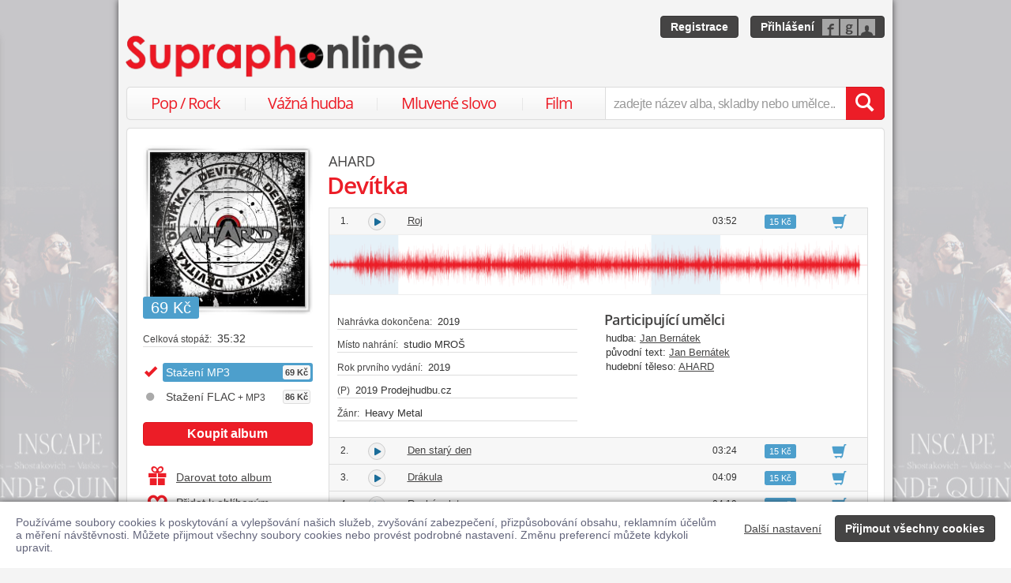

--- FILE ---
content_type: text/html; charset=utf-8
request_url: https://www.supraphonline.cz/album/499200-devitka?trackId=5113542
body_size: 24414
content:

<!DOCTYPE html>
<html lang="cs" xmlns:og="http://opengraphprotocol.org/schema/" xmlns:fb="http://www.facebook.com/2008/fbml">
<head>
	<meta name="robots" content="follow,index">
	<meta name="description" content="Písnička Roj z alba Devítka ✅ Ke stažení ve formátu MP3 a FLAC ✅ Ukázky zdarma k poslechu ✅ Učinkuje AHARD">
	<meta name="keywords" content="koupit, skladba, písnička, ukázka zdarma, stáhnout, skladba ke stažení, MP3, Populární hudba, Heavy Metal, Prodejhudbu.cz, AHARD">
	<meta name="author" content="SUPRAPHON a.s.">
	<meta name="copyright" content="&copy; 2025 SUPRAPHON a.s.">
	<meta name="viewport" content="width=device-width, initial-scale=1, maximum-scale=1, user-scalable=no">
	<meta name="apple-mobile-web-app-capable" content="yes">
	<meta name="apple-mobile-web-app-status-bar-style" content="black">
	<meta name="apple-itunes-app" content="app-id=803384814, app-argument=supraphonline://album/499200-devitka?trackId=5113542">
	<meta name="facebook-domain-verification" content="1sj5gu9tsczi9wltuek1pjjbc6nnw5">

	<link rel="apple-touch-icon" sizes="180x180" href="/icons/apple-touch-icon.png">
	<link rel="icon" type="image/png" sizes="32x32" href="/icons/favicon-32x32.png">
	<link rel="icon" type="image/png" sizes="16x16" href="/icons/favicon-16x16.png">
	<link rel="manifest" href="/icons/site.webmanifest">
	<link rel="shortcut icon" href="/favicon.ico">
	<meta name="apple-mobile-web-app-title" content="Supraphonline">
	<meta name="application-name" content="Supraphonline">
	<meta name="msapplication-TileColor" content="#ffc40d">
	<meta name="msapplication-config" content="/icons/browserconfig.xml">
	<meta name="theme-color" content="#ffffff">

	<link rel="canonical" href="https://www.supraphonline.cz/album/499200-devitka?trackId=5113542">
	<meta property="fb:app_id" content="100544686671375">
	<meta property="og:site_name" content="Supraphonline.cz">
	<meta property="og:description" content="Písnička Roj z alba Devítka ✅ Ke stažení ve formátu MP3 a FLAC ✅ Ukázky zdarma k poslechu ✅ Učinkuje AHARD">

<meta property="og:type" content="music.album">
<meta property="og:url" content="http://www.supraphonline.cz/album/499200-devitka">
<meta property="og:title" content="Devítka – AHARD – Supraphonline.cz">
<meta property="og:image" content="https://supraphonline.cz/cover/200/8/c/9/499200.jpg?1563378142">

	<title>Roj (MP3) – AHARD – Supraphonline.cz</title>

	<link rel="preload" as="script" href="/dist/v4/js/app.js">
	<link rel="dns-prefetch" href="//supraphonline.cz">
	<link rel="dns-prefetch" href="//fonts.gstatic.com">
	<link rel="dns-prefetch" href="//www.googletagmanager.com">

	<link rel="stylesheet" type="text/css" href="//fonts.googleapis.com/css?family=Open+Sans:400,600&subset=latin,latin-ext">
	<link rel="stylesheet" media="screen,print" type="text/css" href="/dist/v4/css/front.css">
	<link rel="stylesheet" media="print" type="text/css" href="/dist/v4/css/full.css">

	<link rel="stylesheet" media="screen,print" type="text/css" href="/dist/v4/css/extend.css">
	<!--[if lte IE 8]><link rel="stylesheet" media="screen" type="text/css" href="/dist/v4/css/full.css"><![endif]-->
	<!--[if lte IE 9]><link rel="stylesheet" media="screen,projection" type="text/css" href="/dist/v4/css/ie.css"><![endif]-->

	<link rel="stylesheet" media="print" type="text/css" href="/dist/v4/css/print.css">

</head>
<body style="margin-bottom: 0">
	<div class="hidden" data-plugin="transaction.reporting:{&quot;ecommerce&quot;:null}$"></div>
<script type="data-plugin/p_6928b2226ce2c">{"event":"view_item","ecommerce":{"items":[{"item_id":"499200-0","item_name":"Dev\u00edtka","item_artist":"AHARD","item_variant":"MP3","price":69,"quantity":1,"item_category":"Hudba","item_category2":"Popul\u00e1rn\u00ed hudba","item_category3":"Heavy Metal"}]}}</script>		<div class="hidden" data-plugin="transaction.reporting:p_6928b2226ce2c$"></div>

	<div id="container-progress" data-plugin="progress:$" data-static="7378EZnJ1w8W1evxkwR0uQ"></div>
	<style type="text/css">
		.sidebanner-left,
		.sidebanner-right {
			width: 50%;
			max-width: 950px;
			position: absolute;
			top: 0;
			bottom: 0;
		}

		.sidebanner-left > a > div,
		.sidebanner-right > a > div {
			height: 100%;
			background-size: 460px;
			background-color: transparent;
			background-repeat: repeat-y;
		}

		.sidebanner-left {
			right: 50%;
			padding-right: 490px;
		}

		.sidebanner-right {
			left: 50%;
			padding-left: 490px;
		}

		.sidebanner-left,
		.sidebanner-right {
			opacity: 0.2;
			transition: opacity linear 300ms;
		}

		.sidebanner-center {
			position: absolute;
			height: 100%;
			margin: 0 auto;
			top: 0;
			left: 50%;
			width: 980px;
			margin-left: -490px;
			background: #f4f4f4;
			box-shadow: 0 0 8px rgb(0 0 0 / 65%);
		}

		#sidebanner-container:hover > .sidebanner-left,
		#sidebanner-container:hover > .sidebanner-right {
			opacity: 1.0;
		}
	</style>
	<div id="sidebanner-container" class="visible-lg">
		<div title="Alinde Quintet - Inscape" class="sidebanner-left">
			<a href="/album/913317-inscape-haas-sostakovic-vasks-novak?f=2&amp;utm_source=SO_Sidebanner&amp;utm_medium=SO_Sidebanner&amp;utm_term=AlindeQuintetInscape&amp;utm_content=AlindeQuintetInscape">
				<div style="background-image: url(\/public\/sidebanner\/191_left\.jpg\?1763460947); background-position: center top;"></div>
			</a>
		</div>

		<div title="Alinde Quintet - Inscape" class="sidebanner-right">
			<a href="/album/913317-inscape-haas-sostakovic-vasks-novak?f=2&amp;utm_source=SO_Sidebanner&amp;utm_medium=SO_Sidebanner&amp;utm_term=AlindeQuintetInscape&amp;utm_content=AlindeQuintetInscape">
				<div style="background-image: url(\/public\/sidebanner\/191_left\.jpg\?1763460947); background-position: center top;"></div>
			</a>
		</div>

		<div class="sidebanner-center"></div>
	</div>

	<div id="is-mobile" class="hidden-md hidden-lg" style="visibility: hidden"></div>

	<div class="flashes" data-plugin="flashes:{&quot;delay&quot;:3000}$" data-static="woMXkh5ObZWCXL8Ilke9TA">
	</div>


	<noscript class="flashes permanent">
		<div class="flash">Momentálně máte vypnutý JavaScript, některé funkce proto nebudou přístupné.</div>
	</noscript>

	<div style="text-align:left; padding: 10px 20px; background-color: #FFF; position: fixed; bottom: 0; left: 0; right: 0; z-index: 1001; border: 0; box-shadow: 0 0 8px rgba(0, 0, 0, 0.6)">
		<form class="" name="#" action="" method="post" id="frm-security">
			<div class="pull-right visible-md visible-lg" style="margin-left: 20px; margin-top: 7px">
				<button class="hidden-xs btn btn-link" style="text-decoration: underline;" type="submit" name="submit_setting" value="61nWjeRh0uQK05APTy6xDA:ZuCoRsWf6pRtqF1NvOnkBDZiek9NQT09">Další nastavení</button>
				<button class="btn btn-primary" type="submit" name="submit_yes" value="7HuXOENOSX49-2IKhaefUw:EkwvVPnO9+NfG/X331FPv1d1T2tUZz09">Přijmout všechny cookies</button>
			</div>
			<div style="font-weight: normal; padding: 8px 0; color: #63657B; font-size: 14px; line-height: 16px; max-width: 1440px">Používáme soubory cookies k poskytování a vylepšování našich služeb, zvyšování zabezpečení, přizpůsobování obsahu, reklamním účelům a měření návštěvnosti. Můžete přijmout všechny soubory cookies nebo provést podrobné nastavení. Změnu preferencí můžete kdykoli upravit.</div>

			<div class="visible-xs visible-sm" style="margin: 10px 0;">
				<button class="btn btn-primary" type="submit" name="submit_yes" value="7HuXOENOSX49-2IKhaefUw:EkwvVPnO9+NfG/X331FPv1d1T2tUZz09">Přijmout všechny cookies</button>
				<button class="btn btn-link" style="text-decoration: underline;" type="submit" name="submit_setting" value="61nWjeRh0uQK05APTy6xDA:ZuCoRsWf6pRtqF1NvOnkBDZiek9NQT09">Další nastavení</button>
			</div>
<input type="hidden" name="_do" value="security-submit"><!--[if IE]><input type=IEbug disabled style="display:none"><![endif]-->
		</form>
	</div>


	<div class="toggle-navigation" data-plugin="toggle-navbar:$">
		<div>
			<ul>
				<li class="header">Uživatel</li>
				<li><a href="/uzivatel/prihlaseni">Přihlásit se</a></li>
				<li><a href="/uzivatel/registrace">Registrace</a></li>

				<li><a href="/poukaz">Zadat poukaz</a></li>

				<li class="header">Vyhledávání</li>
				<li><a href="/vyhledavani/alba/popularni-hudba">Pop / Rock</a></li>
				<li><a href="/vyhledavani/alba/vazna-hudba">Vážná hudba</a></li>
				<li><a href="/vyhledavani/alba/mluvene-slovo">Mluvené slovo</a></li>
				<li><a href="/vyhledavani/alba/film-a-serial">Film</a></li>

				<li class="header">Katalog</li>
				<li><a href="/novinky.html">Novinky</a></li>
				<li><a href="/doporucujeme.html">Doporučujeme</a></li>
				<li><a href="/nejprodavanejsi.html">Nejprodávanější</a></li>

				<li class="header">Informace</li>
				<li><a href="/kontakt.html">Kontakt</a></li>
				<li><a href="/platebni-metody.html">Platební metody</a></li>
				<li><a href="/doprava-zbozi.html">Doprava zboží</a></li>
			</ul>
		</div>
	</div>


	<div id="wrapper" class="">
		<div id="header">
			<div class="viewport">
				<div class="large">large</div>
				<div class="medium">medium</div>
				<div class="small">small</div>
				<div class="xsmall">xsmall</div>
			</div>
			<a class="logo" aria-label="Hlavní stránka Supraphonline.cz" href="/"></a>
			<div id="user" class="visible-md visible-lg">
				<a class="register btn btn-primary" href="/uzivatel/registrace">Registrace</a>
				<a class="login btn btn-primary" href="/uzivatel/prihlaseni">Přihlášení</a>
			</div>
		</div>
		<div id="navigation-header">
			<div id="navigation">
				<div class="navigation-menu visible-md-inline-block visible-lg-inline-block">
					<ul>
						<li style="width: 25%" class="item"><a href="/vyhledavani/alba/popularni-hudba">Pop / Rock</a></li>
						<li style="width: 28%" class="item"><a href="/vyhledavani/alba/vazna-hudba">Vážná hudba</a></li>
						<li style="width: 31%" class="item"><a href="/vyhledavani/alba/mluvene-slovo">Mluvené slovo</a></li>
						<li style="width: 16%" class="item"><a href="/vyhledavani/alba/film-a-serial">Film</a></li>
					</ul>
				</div>
				<form action="/vyhledavani" name="autocomplete" method="GET">
					<div class="input-group">
						<div id="search-content"><div data-target="content@autocomplete:$"></div></div>
						<span id="navigation-toggle" class="input-group-addon input-toggle hidden-md hidden-lg">
							<button type="button" class="navbar-toggle" aria-label="Navigační menu – přepnout viditelnost" data-plugin="toggle-class:&quot;toggled-navbar&quot;$">
								<span class="icon-bar"></span>
								<span class="icon-bar"></span>
								<span class="icon-bar"></span>
							</button>
						</span>
						<span id="navigation-basket" class="input-group-addon hidden-md hidden-lg">
							<span class="hidden">
								<a title="Zobrazit obsah košíku" aria-label="Zobrazit obsah košíku" href="/kosik">
									<span class="glyphicon glyphicon-shopping-cart"></span>
								</a>
							</span>
						</span>
						<input class="form-control" type="text" autocomplete="off" name="q" tabindex="0" placeholder="zadejte název alba, skladby nebo umělce.." aria-label="zadejte název alba, skladby nebo umělce.."
					 data-plugin="autocomplete:&quot;\/autocomplete.php?format=1&quot;$">
						<span class="input-group-btn">
							<button type="submit" class="btn btn-danger" value="" aria-label="Vyhledat hledaný výraz"><span class="glyphicon glyphicon-search"></span></button>
						</span>
					</div>
				</form>
			</div>
		</div>

		<div id="container-discountalert">
		</div>

		<div id="container" class="clearfix  sidebar-tap">

			<div id="content">
				<div>
					<div class="container-fluid content">
						


<div class="row" id="album" itemscope itemtype="http://schema.org/MusicAlbum">
	<meta content="/album/499200-devitka?trackId=5113542" itemprop="url">
	<meta content="9" itemprop="numTracks">
	<meta content="Heavy Metal" itemprop="genre">
	<div style="display: none" itemprop="offers" itemscope itemtype="http://schema.org/Offer">
		<meta itemprop="price" content="69 Kč">
	</div>

	<div class="col-xs-12 hidden-lg">
		<h2 class="album-artist" title="AHARD"><a title="AHARD" href="/umelec/410777-ahard">AHARD</a></h2>
		<h1 itemprop="name">Devítka</h1>
	</div>
	<div class="col-lg-3 sidebar album-sidebar">
		<div class="row bottom-no-1 bottom-xs-3 bottom-sm-3 bottom-md-3">
			<div class="col-no-9 col-xs-6 col-sm-6 col-md-4 col-lg-12">
				<div class="sexycover sexycover-album sexycover-lp">

<div class="layer"></div>
<meta itemprop="image" content="https://supraphonline.cz/cover/200/8/c/9/499200.jpg?1563378142">
<span class="image" data-image>
	<noscript>
		<img src="https://supraphonline.cz/cover/200/8/c/9/499200.jpg?1563378142" alt="Devítka">
	</noscript>
</span>

					<div class="btn-group">



<script type="data-plugin/p_6928b2226fd03">{"label":"album:499200","playBought":false,"source":"\/album\/499200-devitka?player=1"}</script>			<button type="button" class="btn btn-xs btn-primary albumplay hidden" title="Přehrát ukázky alba" data-target="playlist@player:p_6928b2226fd03$"><span class="fa fa-play"></span></button>

<script type="data-plugin/p_6928b2226fe72">"\/album\/coverzoom?albumId=499200&key=Qaozoxivcvg35w0igmK95g%3A7Eiazq6HYXGREJWB6p4ATVJZTG1tVWU5"</script>						<button type="button" class="btn btn-xs btn-primary" title="Zvětšit cover" data-plugin="coverzoom:p_6928b2226fe72$"><span class="fa fa-search-plus"></span></button>
					</div>

						<span class="label label-info">69 Kč</span>

				</div>
			</div>
			<form id="frm-offer-album" class="col-no-12 col-xs-6 col-sm-6 col-md-4 col-lg-12 sidebar-actions" action="" method="post">
				<ul class="visible-lg summary">
					<li><span>Celková stopáž:</span> 35:32</li>
				</ul>

				<ul class="summary">
					<li class="album-version">
							<div class="selected">
								<div title="Stažení MP3">
									Stažení MP3

									<span class="price">69 Kč</span>
								</div>
							</div>
					</li>
					<li class="album-version">
						<a data-target-same="#album" data-tracker="version:2" href="/album/499200-devitka/flac">
								<div title="Stažení FLAC + MP3">
									Stažení FLAC<span> + MP3</span>

									<span class="price">86 Kč</span>
								</div>
						</a>
					</li>
				</ul>

				<div class="top-1">
					<button type="submit" class="btn btn-danger topframe_login" name="buy" value="vOOOcO5d8i7fmV4ceymrtA:[base64]">Koupit album</button>

				</div>
				<ul class="summary">
					<li class="album-sidebar-button album-sidebar-button-gift">
						<button type="submit" name="coupon" value="Y5N4cW-tQYHlkWPX230Ziw:s3zrqB27xysUSoRjlap/[base64]" class="btn-link">
							<span class="glyphicon glyphicon-gift"></span>Darovat toto album
						</button>
					</li>

					<li class="album-sidebar-button">
						<button type="submit" name="star" value="iuEunV0rzp4w3QgSP-JCaw:[base64]" class="btn-link">
							
							<span class="glyphicon glyphicon-heart-empty"></span>Přidat k oblíbeným
						</button>
					</li>

				</ul>
				<ul class="visible-xs visible-sm summary">
					<li><span>Celková stopáž:</span> 35:32</li>
				</ul>
<input type="hidden" name="_do" value="offer-submit"><!--[if IE]><input type=IEbug disabled style="display:none"><![endif]-->
			</form>
			<form id="frm-offer-gift" class="col-md-4 col-lg-12 visible-md-block visible-lg-block" action="" method="post">
				<ul class="summary">
					<li class="hidden-lg"><span>Celková stopáž:</span> 35:32</li>
					<li><span>Datum vydání:</span> 10. 6. 2019</li>
					<li><span>Žánr:</span> <a href="/vyhledavani/alba/genre.78">Heavy Metal</a></li>
					<li><span>Vydavatel:</span> <a href="/vyhledavani/alba/mainlabel.344">Prodejhudbu.cz</a></li>

					<li><span style="font-size: 11px;">(P)</span> 2019 AHARD</li>
					<li><span>Katalogové číslo:</span> PH02775</li>
				</ul>
				<ul class="sidebar-artist visible-lg-block">
					
					<li><h3>Hudební tělesa</h3></li>
					<li> <a href="/umelec/410777-ahard">AHARD</a></li>
				</ul>
<input type="hidden" name="_do" value="offer-submit"><!--[if IE]><input type=IEbug disabled style="display:none"><![endif]-->
			</form>
		</div>
	</div>

	<div class="col-lg-9 album-content">
		<span itemprop="byArtist" itemscope itemtype="http://www.schema.org/MusicGroup">
			<meta itemprop="name" content="AHARD">
		</span>

		<div class="visible-lg-block">
			<h2 class="album-artist" title="AHARD"><a title="AHARD" href="/umelec/410777-ahard">AHARD</a></h2>
			<h1 itemprop="name">Devítka</h1>
		</div>








		<div data-target="source@player:&quot;\/album\/499200-devitka?player=1&quot;$"></div>

		<form id="frm-offer-tracklist" class="table-widescreen table-fixed" action="" method="post">

			<table class="table table-tracklist">
				<tr class="track track-none">
					<td></td>
					<td></td>
					<td></td>
					<td></td>
					<td width="70px"></td>
					<td width="70px"></td>
				</tr>






					<tr
						itemprop="track" itemscope itemtype="http://schema.org/MusicRecording" id="track-5113542" class="track">

						<td class="small text-center" style="width: 40px;">
							1.
							<meta content="/album/499200-devitka?trackId=5113542" itemprop="url">
							<meta content="/album/499200-devitka?trackId=5113542&amp;play=1" itemprop="audio">
							<meta content="Roj" itemprop="name">
							<span itemprop="byArtist" itemscope itemtype="http://www.schema.org/MusicGroup">
								<meta itemprop="name" content="AHARD">
								<meta itemprop="url" content="/umelec/410777-ahard">
							</span>
						</td>

<td class="trackplay">
	<a rel="nofollow" data-target-current title="Přehrát ukázku skladby Roj" href="/album/499200-devitka?trackId=5113542&amp;autoplay=1">
		<span data-plugin="trackplay:{&quot;label&quot;:5113542}$"><span class="fa"></span></span>
	</a>
</td>
						<td><a data-target-current class="trackdetail" href="/album/499200-devitka?trackId=5113542">Roj</a></td>
						<td class="small text-center" style="width: 80px;">
							03:52
							<meta content="PT0H3M52S" itemprop="duration">
						</td>

						<td style="width: 70px;">
							<span class="label label-info">15 Kč</span>
						</td>
						<td class="basket text-center" style="width: 70px;">
							<button type="submit" name="buyTrack" value="1Euzu3MNlVSHUptkrlfBrQ:[base64]" title="Přidat skladbu do košíku" class="btn btn-link"><span class="glyphicon glyphicon-shopping-cart"></span></button>
						</td>
					</tr>
					<tr style="border-top: 0; height: 0px;">
						<td colspan="6" style="padding: 0; background-color: #FFF;">
							<div data-swap="trackdetail-5113542">

<div class="_trackdetail">
<div  class="tracksamples" data-plugin="tracksamples:{&quot;autoplay&quot;:0}$">
	<div class="waveform" style="background-image: url(https://supraphonline.cz/handle/waveform.php?uUQeJ1fX_q3z3mDxXDLhc04xMzM2TWJ6WVFRTFRjVGY3aXdpSm9TaWt3dUZFeEVlZWczbDZBPT0)"></div>
<script type="data-plugin/p_6928b2227155a">{"id":6043541,"rank":1,"start":0,"duration":30,"bitrate":128,"offset":0,"length":12.93,"label":"sample:6043541","labels":["sample:6043541",5113542],"url":"\/stream.php?track=mOSpoeFOvx9hFhAI-Svdig%3AOGcJNZ%2BWr1nRvlwUuegJZkhWRlJ1Z1QzQXZJSHoycHBGdVJMWDgxS01EVDl2ZHRUZEV4VW9zTlNZa2ttNnNyMy9TeHNKcFBoUEFXTE5UYXVaWno4c2xnVVVkUHVpQ2llbXAyY2EvQzNNRjd2"}</script>	<div class="tracksample" style="left: 0%; width: 12.93%;"
	 data-target="sample@this:p_6928b2227155a$">
	</div>
<script type="data-plugin/p_6928b22271572">{"id":6043542,"rank":2,"start":139,"duration":30,"bitrate":128,"offset":59.91,"length":12.93,"label":"sample:6043542","labels":["sample:6043542",5113542],"url":"\/stream.php?track=2Oib3xFwAQ-IkRp4mr6nhA%3AriZpmQv4C298NQSlnZK1005VYzlZZ3VqUjlTNzlKTFpNSjdvaVBGa2VPbXc1Z242VC8rWFRibzFRTzM4VDVlTGdsVk1HaVdWQlNNSkNzT1lPNFhMdmhrSnJ6QWFhakNNbUNQQ3VWak92V3lk"}</script>	<div class="tracksample" style="left: 59.91%; width: 12.93%;"
	 data-target="sample@this:p_6928b22271572$">
	</div>
</div>
	<div class="row">
		<div class="col-xs-6">
			<ul class="summary">
				<li><span>Nahrávka dokončena:</span> 2019</li>
				<li><span>Místo nahrání:</span> studio MROŠ</li>
				<li><span>Rok prvního vydání:</span> 2019</li>
				<li><span>(P)</span> 2019 Prodejhudbu.cz</li>
				<li><span>Žánr:</span> Heavy Metal</li>
			</ul>
		</div>
		<div class="col-xs-6">
			<h4>Participující umělci</h4>
			<ul>
				<li>
					<span>hudba:</span>
					<a href="/umelec/490371-jan-bernatek">Jan Bernátek</a>
				</li>
				<li>
					<span>původní text:</span>
					<a href="/umelec/490371-jan-bernatek">Jan Bernátek</a>
				</li>
				<li>
					<span>hudební těleso:</span>
					<a href="/umelec/410777-ahard">AHARD</a>
				</li>
			</ul>
		</div>
	</div>
</div>
							</div>
						</td>
					</tr>



					<tr
						itemprop="track" itemscope itemtype="http://schema.org/MusicRecording" id="track-5113543" class="track">

						<td class="small text-center" style="width: 40px;">
							2.
							<meta content="/album/499200-devitka?trackId=5113543" itemprop="url">
							<meta content="/album/499200-devitka?trackId=5113543&amp;play=1" itemprop="audio">
							<meta content="Den starý den" itemprop="name">
							<span itemprop="byArtist" itemscope itemtype="http://www.schema.org/MusicGroup">
								<meta itemprop="name" content="AHARD">
								<meta itemprop="url" content="/umelec/410777-ahard">
							</span>
						</td>

<td class="trackplay">
	<a rel="nofollow" data-target-current title="Přehrát ukázku skladby Den starý den" href="/album/499200-devitka?trackId=5113543&amp;autoplay=1">
		<span data-plugin="trackplay:{&quot;label&quot;:5113543}$"><span class="fa"></span></span>
	</a>
</td>
						<td><a data-target-current class="trackdetail" href="/album/499200-devitka?trackId=5113543">Den starý den</a></td>
						<td class="small text-center" style="width: 80px;">
							03:24
							<meta content="PT0H3M24S" itemprop="duration">
						</td>

						<td style="width: 70px;">
							<span class="label label-info">15 Kč</span>
						</td>
						<td class="basket text-center" style="width: 70px;">
							<button type="submit" name="buyTrack" value="n9dcKXj3yk7LQKvqvSgwMQ:[base64]" title="Přidat skladbu do košíku" class="btn btn-link"><span class="glyphicon glyphicon-shopping-cart"></span></button>
						</td>
					</tr>
					<tr style="border-top: 0; height: 0px;">
						<td colspan="6" style="padding: 0; background-color: #FFF;">
							<div data-swap="trackdetail-5113543">
							</div>
						</td>
					</tr>



					<tr
						itemprop="track" itemscope itemtype="http://schema.org/MusicRecording" id="track-5113544" class="track">

						<td class="small text-center" style="width: 40px;">
							3.
							<meta content="/album/499200-devitka?trackId=5113544" itemprop="url">
							<meta content="/album/499200-devitka?trackId=5113544&amp;play=1" itemprop="audio">
							<meta content="Drákula" itemprop="name">
							<span itemprop="byArtist" itemscope itemtype="http://www.schema.org/MusicGroup">
								<meta itemprop="name" content="AHARD">
								<meta itemprop="url" content="/umelec/410777-ahard">
							</span>
						</td>

<td class="trackplay">
	<a rel="nofollow" data-target-current title="Přehrát ukázku skladby Drákula" href="/album/499200-devitka?trackId=5113544&amp;autoplay=1">
		<span data-plugin="trackplay:{&quot;label&quot;:5113544}$"><span class="fa"></span></span>
	</a>
</td>
						<td><a data-target-current class="trackdetail" href="/album/499200-devitka?trackId=5113544">Drákula</a></td>
						<td class="small text-center" style="width: 80px;">
							04:09
							<meta content="PT0H4M9S" itemprop="duration">
						</td>

						<td style="width: 70px;">
							<span class="label label-info">15 Kč</span>
						</td>
						<td class="basket text-center" style="width: 70px;">
							<button type="submit" name="buyTrack" value="LvSlBXrEUoSyvkPv94276g:6fIk24LEtXw/qWrCPq/[base64]" title="Přidat skladbu do košíku" class="btn btn-link"><span class="glyphicon glyphicon-shopping-cart"></span></button>
						</td>
					</tr>
					<tr style="border-top: 0; height: 0px;">
						<td colspan="6" style="padding: 0; background-color: #FFF;">
							<div data-swap="trackdetail-5113544">
							</div>
						</td>
					</tr>



					<tr
						itemprop="track" itemscope itemtype="http://schema.org/MusicRecording" id="track-5113545" class="track">

						<td class="small text-center" style="width: 40px;">
							4.
							<meta content="/album/499200-devitka?trackId=5113545" itemprop="url">
							<meta content="/album/499200-devitka?trackId=5113545&amp;play=1" itemprop="audio">
							<meta content="Ruská ruleta" itemprop="name">
							<span itemprop="byArtist" itemscope itemtype="http://www.schema.org/MusicGroup">
								<meta itemprop="name" content="AHARD">
								<meta itemprop="url" content="/umelec/410777-ahard">
							</span>
						</td>

<td class="trackplay">
	<a rel="nofollow" data-target-current title="Přehrát ukázku skladby Ruská ruleta" href="/album/499200-devitka?trackId=5113545&amp;autoplay=1">
		<span data-plugin="trackplay:{&quot;label&quot;:5113545}$"><span class="fa"></span></span>
	</a>
</td>
						<td><a data-target-current class="trackdetail" href="/album/499200-devitka?trackId=5113545">Ruská ruleta</a></td>
						<td class="small text-center" style="width: 80px;">
							04:19
							<meta content="PT0H4M19S" itemprop="duration">
						</td>

						<td style="width: 70px;">
							<span class="label label-info">15 Kč</span>
						</td>
						<td class="basket text-center" style="width: 70px;">
							<button type="submit" name="buyTrack" value="RzHP0mL9cWbdNs2wcOkopA:[base64]" title="Přidat skladbu do košíku" class="btn btn-link"><span class="glyphicon glyphicon-shopping-cart"></span></button>
						</td>
					</tr>
					<tr style="border-top: 0; height: 0px;">
						<td colspan="6" style="padding: 0; background-color: #FFF;">
							<div data-swap="trackdetail-5113545">
							</div>
						</td>
					</tr>



					<tr
						itemprop="track" itemscope itemtype="http://schema.org/MusicRecording" id="track-5113546" class="track">

						<td class="small text-center" style="width: 40px;">
							5.
							<meta content="/album/499200-devitka?trackId=5113546" itemprop="url">
							<meta content="/album/499200-devitka?trackId=5113546&amp;play=1" itemprop="audio">
							<meta content="Je to v nás" itemprop="name">
							<span itemprop="byArtist" itemscope itemtype="http://www.schema.org/MusicGroup">
								<meta itemprop="name" content="AHARD">
								<meta itemprop="url" content="/umelec/410777-ahard">
							</span>
						</td>

<td class="trackplay">
	<a rel="nofollow" data-target-current title="Přehrát ukázku skladby Je to v nás" href="/album/499200-devitka?trackId=5113546&amp;autoplay=1">
		<span data-plugin="trackplay:{&quot;label&quot;:5113546}$"><span class="fa"></span></span>
	</a>
</td>
						<td><a data-target-current class="trackdetail" href="/album/499200-devitka?trackId=5113546">Je to v nás</a></td>
						<td class="small text-center" style="width: 80px;">
							03:45
							<meta content="PT0H3M45S" itemprop="duration">
						</td>

						<td style="width: 70px;">
							<span class="label label-info">15 Kč</span>
						</td>
						<td class="basket text-center" style="width: 70px;">
							<button type="submit" name="buyTrack" value="mhIEY3gIGNzWy7toPVqKVw:[base64]" title="Přidat skladbu do košíku" class="btn btn-link"><span class="glyphicon glyphicon-shopping-cart"></span></button>
						</td>
					</tr>
					<tr style="border-top: 0; height: 0px;">
						<td colspan="6" style="padding: 0; background-color: #FFF;">
							<div data-swap="trackdetail-5113546">
							</div>
						</td>
					</tr>



					<tr
						itemprop="track" itemscope itemtype="http://schema.org/MusicRecording" id="track-5113547" class="track">

						<td class="small text-center" style="width: 40px;">
							6.
							<meta content="/album/499200-devitka?trackId=5113547" itemprop="url">
							<meta content="/album/499200-devitka?trackId=5113547&amp;play=1" itemprop="audio">
							<meta content="Poslední dobou" itemprop="name">
							<span itemprop="byArtist" itemscope itemtype="http://www.schema.org/MusicGroup">
								<meta itemprop="name" content="AHARD">
								<meta itemprop="url" content="/umelec/410777-ahard">
							</span>
						</td>

<td class="trackplay">
	<a rel="nofollow" data-target-current title="Přehrát ukázku skladby Poslední dobou" href="/album/499200-devitka?trackId=5113547&amp;autoplay=1">
		<span data-plugin="trackplay:{&quot;label&quot;:5113547}$"><span class="fa"></span></span>
	</a>
</td>
						<td><a data-target-current class="trackdetail" href="/album/499200-devitka?trackId=5113547">Poslední dobou</a></td>
						<td class="small text-center" style="width: 80px;">
							03:27
							<meta content="PT0H3M27S" itemprop="duration">
						</td>

						<td style="width: 70px;">
							<span class="label label-info">15 Kč</span>
						</td>
						<td class="basket text-center" style="width: 70px;">
							<button type="submit" name="buyTrack" value="A1cokvy9R-iAYaNybGRoaw:[base64]" title="Přidat skladbu do košíku" class="btn btn-link"><span class="glyphicon glyphicon-shopping-cart"></span></button>
						</td>
					</tr>
					<tr style="border-top: 0; height: 0px;">
						<td colspan="6" style="padding: 0; background-color: #FFF;">
							<div data-swap="trackdetail-5113547">
							</div>
						</td>
					</tr>



					<tr
						itemprop="track" itemscope itemtype="http://schema.org/MusicRecording" id="track-5113548" class="track">

						<td class="small text-center" style="width: 40px;">
							7.
							<meta content="/album/499200-devitka?trackId=5113548" itemprop="url">
							<meta content="/album/499200-devitka?trackId=5113548&amp;play=1" itemprop="audio">
							<meta content="Musíš se hnout" itemprop="name">
							<span itemprop="byArtist" itemscope itemtype="http://www.schema.org/MusicGroup">
								<meta itemprop="name" content="AHARD">
								<meta itemprop="url" content="/umelec/410777-ahard">
							</span>
						</td>

<td class="trackplay">
	<a rel="nofollow" data-target-current title="Přehrát ukázku skladby Musíš se hnout" href="/album/499200-devitka?trackId=5113548&amp;autoplay=1">
		<span data-plugin="trackplay:{&quot;label&quot;:5113548}$"><span class="fa"></span></span>
	</a>
</td>
						<td><a data-target-current class="trackdetail" href="/album/499200-devitka?trackId=5113548">Musíš se hnout</a></td>
						<td class="small text-center" style="width: 80px;">
							05:06
							<meta content="PT0H5M6S" itemprop="duration">
						</td>

						<td style="width: 70px;">
							<span class="label label-info">15 Kč</span>
						</td>
						<td class="basket text-center" style="width: 70px;">
							<button type="submit" name="buyTrack" value="B_j5eP9SpkCy91B7_v8QFA:[base64]" title="Přidat skladbu do košíku" class="btn btn-link"><span class="glyphicon glyphicon-shopping-cart"></span></button>
						</td>
					</tr>
					<tr style="border-top: 0; height: 0px;">
						<td colspan="6" style="padding: 0; background-color: #FFF;">
							<div data-swap="trackdetail-5113548">
							</div>
						</td>
					</tr>



					<tr
						itemprop="track" itemscope itemtype="http://schema.org/MusicRecording" id="track-5113549" class="track">

						<td class="small text-center" style="width: 40px;">
							8.
							<meta content="/album/499200-devitka?trackId=5113549" itemprop="url">
							<meta content="/album/499200-devitka?trackId=5113549&amp;play=1" itemprop="audio">
							<meta content="Papalouni" itemprop="name">
							<span itemprop="byArtist" itemscope itemtype="http://www.schema.org/MusicGroup">
								<meta itemprop="name" content="AHARD">
								<meta itemprop="url" content="/umelec/410777-ahard">
							</span>
						</td>

<td class="trackplay">
	<a rel="nofollow" data-target-current title="Přehrát ukázku skladby Papalouni" href="/album/499200-devitka?trackId=5113549&amp;autoplay=1">
		<span data-plugin="trackplay:{&quot;label&quot;:5113549}$"><span class="fa"></span></span>
	</a>
</td>
						<td><a data-target-current class="trackdetail" href="/album/499200-devitka?trackId=5113549">Papalouni</a></td>
						<td class="small text-center" style="width: 80px;">
							04:03
							<meta content="PT0H4M3S" itemprop="duration">
						</td>

						<td style="width: 70px;">
							<span class="label label-info">15 Kč</span>
						</td>
						<td class="basket text-center" style="width: 70px;">
							<button type="submit" name="buyTrack" value="OK6wCI1luiGCBuzyhi7xcA:[base64]" title="Přidat skladbu do košíku" class="btn btn-link"><span class="glyphicon glyphicon-shopping-cart"></span></button>
						</td>
					</tr>
					<tr style="border-top: 0; height: 0px;">
						<td colspan="6" style="padding: 0; background-color: #FFF;">
							<div data-swap="trackdetail-5113549">
							</div>
						</td>
					</tr>



					<tr
						itemprop="track" itemscope itemtype="http://schema.org/MusicRecording" id="track-5113550" class="track">

						<td class="small text-center" style="width: 40px;">
							9.
							<meta content="/album/499200-devitka?trackId=5113550" itemprop="url">
							<meta content="/album/499200-devitka?trackId=5113550&amp;play=1" itemprop="audio">
							<meta content="Tou cestou" itemprop="name">
							<span itemprop="byArtist" itemscope itemtype="http://www.schema.org/MusicGroup">
								<meta itemprop="name" content="AHARD">
								<meta itemprop="url" content="/umelec/410777-ahard">
							</span>
						</td>

<td class="trackplay">
	<a rel="nofollow" data-target-current title="Přehrát ukázku skladby Tou cestou" href="/album/499200-devitka?trackId=5113550&amp;autoplay=1">
		<span data-plugin="trackplay:{&quot;label&quot;:5113550}$"><span class="fa"></span></span>
	</a>
</td>
						<td><a data-target-current class="trackdetail" href="/album/499200-devitka?trackId=5113550">Tou cestou</a></td>
						<td class="small text-center" style="width: 80px;">
							03:27
							<meta content="PT0H3M27S" itemprop="duration">
						</td>

						<td style="width: 70px;">
							<span class="label label-info">15 Kč</span>
						</td>
						<td class="basket text-center" style="width: 70px;">
							<button type="submit" name="buyTrack" value="67YlJhBbWpD3h8_sPCE98A:/[base64]" title="Přidat skladbu do košíku" class="btn btn-link"><span class="glyphicon glyphicon-shopping-cart"></span></button>
						</td>
					</tr>
					<tr style="border-top: 0; height: 0px;">
						<td colspan="6" style="padding: 0; background-color: #FFF;">
							<div data-swap="trackdetail-5113550">
							</div>
						</td>
					</tr>
			</table>
<input type="hidden" name="_do" value="offer-submit"><!--[if IE]><input type=IEbug disabled style="display:none"><![endif]-->
		</form>

		<form id="frm-offer-action" class="table-action" action="" method="post">
					<button type="submit" class="btn btn-danger topframe_login" name="buy" value="T6qpFzWQdZb3vPIv8s6Nrw:+Xk9Pke10Yd/[base64]">Koupit album</button>

<input type="hidden" name="_do" value="offer-submit"><!--[if IE]><input type=IEbug disabled style="display:none"><![endif]-->
		</form>


<div class="album-box album-similar">
	<h3>Podobné tituly</h3>



<div class="albumlist albumlist-no-3 albumlist-oneline-sm-5 albumlist-md-6">
	<ul>
		<li class="album-1">
			<a href="/album/384798-freestyle?f=1" title="FREESTYLE" data-tracker="similar:1">
				<div class="sexycover sexycover-close">

<div class="layer"></div>
<meta itemprop="image" content="https://supraphonline.cz/cover/200/e/2/a/384798.jpg?1522787237">
<span class="image" data-image>
	<noscript>
		<img src="https://supraphonline.cz/cover/200/e/2/a/384798.jpg?1522787237" alt="AHARD – FREESTYLE">
	</noscript>
</span>


	<div class="btn-group">
		


<script type="data-plugin/p_6928b22275326">{"label":"album:384798","playBought":false,"source":"\/album\/384798-freestyle?player=1"}</script>			<button type="button" class="btn btn-xs btn-primary albumplay hidden" title="Přehrát ukázky alba" data-target="playlist@player:p_6928b22275326$"><span class="fa fa-play"></span></button>

	</div>
				</div>
			</a>
			<div class="title text-nowrap"><a href="/album/384798-freestyle?f=1" title="FREESTYLE" data-tracker="similar:1">FREESTYLE</a></div>
			<div class="subtitle text-nowrap" title="AHARD">AHARD</div>
		</li>
		<li class="album-2">
			<a href="/album/130356-best-of-20?f=1" title="Best Of 20" data-tracker="similar:2">
				<div class="sexycover sexycover-close">

<div class="layer"></div>
<meta itemprop="image" content="https://supraphonline.cz/cover/200/c/f/2/130356.jpg?1550354805">
<span class="image" data-image>
	<noscript>
		<img src="https://supraphonline.cz/cover/200/c/f/2/130356.jpg?1550354805" alt="Argema – Best Of 20">
	</noscript>
</span>


	<div class="btn-group">
		


<script type="data-plugin/p_6928b22275792">{"label":"album:130356","playBought":false,"source":"\/album\/130356-best-of-20?player=1"}</script>			<button type="button" class="btn btn-xs btn-primary albumplay hidden" title="Přehrát ukázky alba" data-target="playlist@player:p_6928b22275792$"><span class="fa fa-play"></span></button>

	</div>
				</div>
			</a>
			<div class="title text-nowrap"><a href="/album/130356-best-of-20?f=1" title="Best Of 20" data-tracker="similar:2">Best Of 20</a></div>
			<div class="subtitle text-nowrap" title="Argema">Argema</div>
		</li>
		<li class="album-3">
			<a href="/album/378321-clouds?f=1" title="Clouds" data-tracker="similar:3">
				<div class="sexycover sexycover-close">

<div class="layer"></div>
<meta itemprop="image" content="https://supraphonline.cz/cover/200/6/4/9/378321.jpg?1609908462">
<span class="image" data-image>
	<noscript>
		<img src="https://supraphonline.cz/cover/200/6/4/9/378321.jpg?1609908462" alt="Tiamat – Clouds">
	</noscript>
</span>


	<div class="btn-group">
		


<script type="data-plugin/p_6928b22275be3">{"label":"album:378321","playBought":false,"source":"\/album\/378321-clouds?player=1"}</script>			<button type="button" class="btn btn-xs btn-primary albumplay hidden" title="Přehrát ukázky alba" data-target="playlist@player:p_6928b22275be3$"><span class="fa fa-play"></span></button>

	</div>
				</div>
			</a>
			<div class="title text-nowrap"><a href="/album/378321-clouds?f=1" title="Clouds" data-tracker="similar:3">Clouds</a></div>
			<div class="subtitle text-nowrap" title="Tiamat">Tiamat</div>
		</li>
		<li class="album-4">
			<a href="/album/198890-skeleton-skeletron?f=1" title="Skeleton Skeletron" data-tracker="similar:4">
				<div class="sexycover sexycover-close">

<div class="layer"></div>
<meta itemprop="image" content="https://supraphonline.cz/cover/200/e/c/6/198890.jpg?1650996431">
<span class="image" data-image>
	<noscript>
		<img src="https://supraphonline.cz/cover/200/e/c/6/198890.jpg?1650996431" alt="Tiamat – Skeleton Skeletron">
	</noscript>
</span>


	<div class="btn-group">
		


<script type="data-plugin/p_6928b22276018">{"label":"album:198890","playBought":false,"source":"\/album\/198890-skeleton-skeletron?player=1"}</script>			<button type="button" class="btn btn-xs btn-primary albumplay hidden" title="Přehrát ukázky alba" data-target="playlist@player:p_6928b22276018$"><span class="fa fa-play"></span></button>

	</div>
				</div>
			</a>
			<div class="title text-nowrap"><a href="/album/198890-skeleton-skeletron?f=1" title="Skeleton Skeletron" data-tracker="similar:4">Skeleton Skeletron</a></div>
			<div class="subtitle text-nowrap" title="Tiamat">Tiamat</div>
		</li>
		<li class="album-5">
			<a href="/album/20071-abba-gold?f=1" title="ABBA Gold" data-tracker="similar:5">
				<div class="sexycover sexycover-close">

<div class="layer"></div>
<meta itemprop="image" content="https://supraphonline.cz/cover/200/2/4/d/20071.jpg?1764057874">
<span class="image" data-image>
	<noscript>
		<img src="https://supraphonline.cz/cover/200/2/4/d/20071.jpg?1764057874" alt="ABBA – ABBA Gold">
	</noscript>
</span>


	<div class="btn-group">
		


<script type="data-plugin/p_6928b22276475">{"label":"album:20071","playBought":false,"source":"\/album\/20071-abba-gold?player=1"}</script>			<button type="button" class="btn btn-xs btn-primary albumplay hidden" title="Přehrát ukázky alba" data-target="playlist@player:p_6928b22276475$"><span class="fa fa-play"></span></button>

	</div>
				</div>
			</a>
			<div class="title text-nowrap"><a href="/album/20071-abba-gold?f=1" title="ABBA Gold" data-tracker="similar:5">ABBA Gold</a></div>
			<div class="subtitle text-nowrap" title="ABBA">ABBA</div>
		</li>
		<li class="album-6">
			<a href="/album/571536-12-nej-originalni-nahravky?f=1" title="12 Nej / Originální nahrávky" data-tracker="similar:6">
				<div class="sexycover sexycover-close">

<div class="layer"></div>
<meta itemprop="image" content="https://supraphonline.cz/cover/200/d/4/d/571536.jpg?1595711068">
<span class="image" data-image>
	<noscript>
		<img src="https://supraphonline.cz/cover/200/d/4/d/571536.jpg?1595711068" alt="Petr Novák – 12 Nej / Originální nahrávky">
	</noscript>
</span>


	<div class="btn-group">
		


<script type="data-plugin/p_6928b22276888">{"label":"album:571536","playBought":false,"source":"\/album\/571536-12-nej-originalni-nahravky?player=1"}</script>			<button type="button" class="btn btn-xs btn-primary albumplay hidden" title="Přehrát ukázky alba" data-target="playlist@player:p_6928b22276888$"><span class="fa fa-play"></span></button>

	</div>
				</div>
			</a>
			<div class="title text-nowrap"><a href="/album/571536-12-nej-originalni-nahravky?f=1" title="12 Nej / Originální nahrávky" data-tracker="similar:6">12 Nej / Originální nahrávky</a></div>
			<div class="subtitle text-nowrap" title="Petr Novák">Petr Novák</div>
		</li>
	</ul>
</div>
</div>


<div class="album-box" id="annotation">
	<h3>Informace o albu</h3>
	<div itemprop="description" id="annotation">
		<p>Čtvrté řadové CD obsahující devět zcela nových písní stylově od Hard Rocku přes Heavy Metal až po Speed Metal.</p>
	</div>
</div>


<form class="album-box" action="" method="post" id="frm-file">
	<h3>Doprovodné materiály</h3>

	<table class="table">
		<tr>
			<td style="height: 52px;">
					<img alt="Přední strana obalu CD Devítka" title="Přední strana obalu CD Devítka" width="62" src="https://supraphonline.cz/cover/200/8/c/9/499200.jpg?1563378142" style="border: 1px solid #ddd; float: left; margin: 2px 10px 2px 0;">

				<p style="padding-top: 3px; font-size: 13px; margin-bottom: 0;">Přední strana CD obalu (cover) k albu Devítka ve formátu PDF. Obrázek obalu alba je přikládán v dostatečné kvalitě, vhodné i pro tisk.</p>
			</td>
		</tr>
		<tr>
			<td style="height: 52px;">
					<img alt="Zadní strana obalu CD Devítka" title="Zadní strana obalu CD Devítka" width="62" src="https://supraphonline.cz/content/998573/b64051ad4b259d0779b049f8d4e49077/thumbnail.png" style="border: 1px solid #ddd; float: left; margin: 2px 10px 2px 0;">

				<p style="padding-top: 3px; font-size: 13px; margin-bottom: 0;">Zadní strana CD obalu k albu Devítka ve formátu PDF. Pokud si toto album vypálíte jako Audio CD, můžete tento dokument vytisknout a vložit do zadní strany krabičky.</p>
			</td>
		</tr>
		<tr>
			<td style="height: 52px;">
					<img alt="Digitální booklet (A4) Devítka" title="Digitální booklet (A4) Devítka" width="62" src="https://supraphonline.cz/content/998575/901e744ebfa378c059ad2297752eee3f/thumbnail.png" style="border: 1px solid #ddd; float: left; margin: 2px 10px 2px 0;">

				<p style="padding-top: 3px; font-size: 13px; margin-bottom: 0;">Digitální booklet k albu Devítka ve formátu PDF o velikosti A4. V závislosti na informacích viditelných na profilu alba může obsahovat podrobné informace o albu a jednotlivých skladbách, včetně seznamu participujících umělců, přesného data a místa nahrání pro každou ze skladeb. Digitální booklet je tisknutelnou variantou profilu alba.</p>
			</td>
		</tr>
	</table>

	<div class="note">Pro možnost stažení doprovodných materiálů je nutné mít zakoupenu minimálně jednu skladbu z tohoto alba.</div>
<input type="hidden" name="_do" value="file-submit"><!--[if IE]><input type=IEbug disabled style="display:none"><![endif]-->
</form>


<div class="album-box album-comments">
	<h3>Diskuze k albu</h3>
	<div data-plugin="table-social:$">
		<div class="fb-comments" data-href="http://www.supraphonline.cz/album/499200" data-numposts="2" width="100%"></div>
		<style type="text/css">
			.social-loaded .fb-comments.inited {
				height: auto !important;
				display: block !important;
			}

			.social-loaded .fb-comments.inited:after,
			.social-loaded .fb-comments.inited:before {
				display: none;
			}

			.social-loaded .fb-comments.inited > span {
				height: auto !important;
			}
		</style>
	</div>
</div>
	</div>
</div>


					</div>
				</div>
			</div>

		</div>

		<div id="footer" class="clearfix">
			<div class="content-box">
				<div class="row">
					<div class="col-xs-3">
						<ul>
							<li><a href="/kontakt.html">Kontakt</a></li>
							<li><a href="/vseobecne-obchodni-podminky.html">Obchodní podmínky</a></li>
							<li><a href="/doprava-zbozi.html">Doprava</a></li>
							<li><a href="/fyzicky-prodej.html">Naše prodejna</a></li>
							<li><a href="/platebni-metody.html">Platba</a></li>
						</ul>
					</div>
					<div class="col-xs-2">
						<ul>
							<li><a href="/napoveda-filterovani-alb.html">Nápověda</a></li>
							<li><a href="/o-nas.html">O nás</a></li>
							<li><a href="/specialni-kolekce.html">Speciální kolekce</a></li>
							<li><a href="/napoveda-format-flac.html">Formát&nbsp;FLAC</a></li>
							<li><a href="/napoveda-hi-res.html">Formát Hi&#8209;Res</a></li>
						</ul>
					</div>
					<div class="col-xs-7 text-left social-icons" style="margin-top: 5px">
							<a class="social social-facebook" target="_blank" aria-label="Přejít na Facebook Supraphonline" href="https://www.facebook.com/Supraphonline.cz/"><svg xmlns="http://www.w3.org/2000/svg" viewBox="0 0 320 512" height="50px"><path fill="#999" d="M279.14 288l14.22-92.66h-88.91v-60.13c0-25.35 12.42-50.06 52.24-50.06h40.42V6.26S260.43 0 225.36 0c-73.22 0-121.08 44.38-121.08 124.72v70.62H22.89V288h81.39v224h100.17V288z"></path></svg></a>
							<a class="social social-youtube" target="_blank" aria-label="Přejít na Youtube kanál Supraphonu" href="https://www.youtube.com/user/supraphon"><svg viewBox="0 0 20 20" height="50px"><path style="transform: scale(1.3,1.3) translate(-2px, -2px)" fill="#999" d="M9.426,7.625h0.271c0.596,0,1.079-0.48,1.079-1.073V4.808c0-0.593-0.483-1.073-1.079-1.073H9.426c-0.597,0-1.079,0.48-1.079,1.073v1.745C8.347,7.145,8.83,7.625,9.426,7.625 M9.156,4.741c0-0.222,0.182-0.402,0.404-0.402c0.225,0,0.405,0.18,0.405,0.402V6.62c0,0.222-0.181,0.402-0.405,0.402c-0.223,0-0.404-0.181-0.404-0.402V4.741z M12.126,7.625c0.539,0,1.013-0.47,1.013-0.47v0.403h0.81V3.735h-0.81v2.952c0,0-0.271,0.335-0.54,0.335c-0.271,0-0.271-0.202-0.271-0.202V3.735h-0.81v3.354C11.519,7.089,11.586,7.625,12.126,7.625 M6.254,7.559H7.2v-2.08l1.079-2.952H7.401L6.727,4.473L6.052,2.527H5.107l1.146,2.952V7.559z M11.586,12.003c-0.175,0-0.312,0.104-0.405,0.204v2.706c0.086,0.091,0.213,0.18,0.405,0.18c0.405,0,0.405-0.451,0.405-0.451v-2.188C11.991,12.453,11.924,12.003,11.586,12.003 M14.961,8.463c0,0-2.477-0.129-4.961-0.129c-2.475,0-4.96,0.129-4.96,0.129c-1.119,0-2.025,0.864-2.025,1.93c0,0-0.203,1.252-0.203,2.511c0,1.252,0.203,2.51,0.203,2.51c0,1.066,0.906,1.931,2.025,1.931c0,0,2.438,0.129,4.96,0.129c2.437,0,4.961-0.129,4.961-0.129c1.117,0,2.024-0.864,2.024-1.931c0,0,0.202-1.268,0.202-2.51c0-1.268-0.202-2.511-0.202-2.511C16.985,9.328,16.078,8.463,14.961,8.463 M7.065,10.651H6.052v5.085H5.107v-5.085H4.095V9.814h2.97V10.651z M9.628,15.736h-0.81v-0.386c0,0-0.472,0.45-1.012,0.45c-0.54,0-0.606-0.515-0.606-0.515v-3.991h0.809v3.733c0,0,0,0.193,0.271,0.193c0.27,0,0.54-0.322,0.54-0.322v-3.604h0.81V15.736z M12.801,14.771c0,0,0,1.03-0.742,1.03c-0.455,0-0.73-0.241-0.878-0.429v0.364h-0.876V9.814h0.876v1.92c0.135-0.142,0.464-0.439,0.878-0.439c0.54,0,0.742,0.45,0.742,1.03V14.771z M15.973,12.39v1.287h-1.688v0.965c0,0,0,0.451,0.405,0.451s0.405-0.451,0.405-0.451v-0.45h0.877v0.708c0,0-0.136,0.901-1.215,0.901c-1.08,0-1.282-0.901-1.282-0.901v-2.51c0,0,0-1.095,1.282-1.095S15.973,12.39,15.973,12.39 M14.69,12.003c-0.405,0-0.405,0.45-0.405,0.45v0.579h0.811v-0.579C15.096,12.453,15.096,12.003,14.69,12.003"></path></svg></a>
							<a class="social social-twitter" target="_blank" aria-label="Přejít na Twitter účet Supraphonline" href="https://twitter.com/supraphonlinecz"><svg xmlns="http://www.w3.org/2000/svg" viewBox="0,0,256,256" height="50px"><g fill="#999" style="transform: scale(6.0,6.0) translate(-3px,-4px)"><path d="M 6.9199219 6 L 21.136719 26.726562 L 6.2285156 44 L 9.40625 44 L 22.544922 28.777344 L 32.986328 44 L 43 44 L 28.123047 22.3125 L 42.203125 6 L 39.027344 6 L 26.716797 20.261719 L 16.933594 6 L 6.9199219 6 z"></path></g></svg></a>
							<style type="text/css">
								.social-facebook:hover * { fill: #1877f2; }
								.social-youtube:hover * { fill: #f2222e; }
								.social-twitter:hover * { fill: #0f1419; }
							</style>

						<div class="mobile-app">
							<a class="btn btn-primary mobile" href="/mobilni-aplikace.html"><span class="glyphicon glyphicon-apple"></span> iOS aplikace</a>
							<a class="btn btn-primary mobile" href="/mobilni-aplikace.html#android"><span class="glyphicon glyphicon-android"></span> Android aplikace</a>
						</div>
					</div>
				</div>
			</div>
			<div class="copyright">
				&copy; 2025 Supraphonline.cz
			</div>
			<div id="payu" style="height: 48px"><a target="_blank" title="Platební brána PayU" aria-hidden="true" tabindex="-1" href="https://www.payu.cz/"></a></div>
		</div>
		<div id="footer-mobile">
			<div class="copyright">
				<a style="vertical-align: 0%" href="/kontakt.html">Kontakt</a>
				<span class="separator">|</span>
				&copy; 2025 Supraphonline.cz
			</div>
		</div>
	</div>


	
	<div data-plugin="player:{&quot;enabled&quot;:true,&quot;user&quot;:0}$" data-static="player"></div>

	<script data-appgine type="text/javascript" src="/dist/v4/js/app.js"></script>

	<div id="fb-root" data-static="O1h6venUMFbvENhbAEmUUw"></div>

<script type="data-plugin/p_6928b22278440">{"remarketing":{"ecomm_prodid":"499200-0","ecomm_pagetype":"product","ecomm_totalvalue":69,"category_name":"heavy-metal"},"event":"remarketing"}</script>	<div class="hidden" data-plugin="transaction.reporting:p_6928b22278440$"></div>

	<script type="text/javascript">
		window.dataLayer = window.dataLayer || [];
		function gtag() { dataLayer.push(arguments); }
		gtag('consent', 'default', {"ad_storage":"denied","ad_personalization":"denied","ad_user_data":"denied","analytics_storage":"denied","personalization_storage":"denied"});
	</script>

		<script>
			ga = function() { ga.q.push(arguments); }; ga.q=[]; ga.l=+new Date;
			ga('create', 'UA-27133889-1', { storage: 'none', clientId: "152d080287d1a9e62c21634030aee7c31904654a" });
			ga('set', 'anonymizeIp', true);
			ga('require', 'ecommerce');
		</script>

		<script src="https://www.google-analytics.com/analytics.js" async></script>

		<!-- Google Tag Manager -->
		<script>(function(w,d,s,l,i){w[l]=w[l]||[];w[l].push({'gtm.start':
		new Date().getTime(),event:'gtm.js'});w.addEventListener('load', function() { var f=d.getElementsByTagName(s)[0],
		j=d.createElement(s),dl=l!='dataLayer'?'&l='+l:'';j.async=true;j.src=
		'https://www.googletagmanager.com/gtm.js?id='+i+dl;f.parentNode.insertBefore(j,f);
		})})(window,document,'script','dataLayer','GTM-PZKWZZX');</script>
		<!-- End Google Tag Manager -->
		</script>
		<!-- Google Tag Manager (noscript) -->
		<noscript><iframe src="https://www.googletagmanager.com/ns.html?id=GTM-PZKWZZX"
		height="0" width="0" style="display:none;visibility:hidden"></iframe></noscript>
		<!-- End Google Tag Manager (noscript) -->

	<script type="application/ld+json">
	{
		"@context": "http://schema.org",
		"@type": "WebSite",
		"name": "Supraphonline.cz",
		"url": "https:\/\/www.supraphonline.cz\/",
		"potentialAction": {
			"@type": "SearchAction",
			"target": "https:\/\/www.supraphonline.cz\/vyhledavani?q={search_term}",
			"query-input": "required name=search_term"
		}
	}
	</script>

</body>
</html>


--- FILE ---
content_type: text/css
request_url: https://www.supraphonline.cz/dist/v4/css/extend.css
body_size: 2447
content:
@font-face {
  font-family: 'GOT';
  src: url('/assets/products/GameofThrones.woff2') format('woff2'), url('/assets/products/GameofThrones.woff') format('woff');
  font-weight: normal;
  font-style: normal;
}

#products-teorie-velkeho-tresku {
  background: #5592b1;
}

#products-teorie-velkeho-tresku .products-header {
  position: relative;
  border-radius: 4px;
  background: #5592b1 url('/assets/products/tbbt2.jpg') right top no-repeat;
  background-size: cover;
  text-align: left;
  height: 260px;
  padding: 0 40px;
}

#products-teorie-velkeho-tresku .products-header h1 {
  text-transform: uppercase;
  margin-top: 0;
  font-size: 42px;
  max-width: 70%;
}

#products-teorie-velkeho-tresku .products-header h2 {
  padding-top: 75px;
  font-size: 32px;
}

#products-michal-horak {
  background: #1c2927;
}

#products-michal-horak .pagesection-main {
  margin-bottom: 30px;
}

#products-michal-horak .products-section-filter > a {
  background: #37463f;
}

#products-michal-horak .products-section-filter > a.active,
#products-michal-horak .products-section-filter > a:hover {
  background-color: #C9C9C9;
}

#products-michal-horak .products-header {
  position: relative;
  border-radius: 4px;
  background: #1c2927 url('/assets/products/michal-horak2.jpg') center top no-repeat;
  background-size: cover;
  height: 300px;
  padding: 0 35px;
  text-align: left;
}

#products-michal-horak .products-header h1 {
  position: absolute;
  bottom: 0;
  display: block;
  text-transform: uppercase;
  margin-top: 0;
  font-size: 42px;
}

#products-michal-horak .products-header:before {
  content: "";
  position: absolute;
  left: 0;
  bottom: 0;
  width: 100%;
  height: 30%;
  background: transparent;
  background: linear-gradient(180deg, rgba(255, 255, 255, 0) 0%, #1c2927 100%);
}

#products-michal-horak .pagesection-main {
  margin-top: 0;
}

#products-michal-horak form > .products-section {
  margin-top: 10px;
}

#products-teorie-velkeho-tresku .products-header:before {
  content: "";
  position: absolute;
  left: 0;
  bottom: 0;
  width: 100%;
  height: 30%;
  background: transparent;
}

#products-hra-o-truny .products-header {
  position: relative;
  border-radius: 4px;
  background: #000 url('/assets/products/hra-o-truny.jpg') center bottom no-repeat;
  background-size: cover;
  text-align: center;
  height: 260px;
  padding: 0 60px;
}

#products-hra-o-truny .products-header:before {
  content: "";
  position: absolute;
  left: 0;
  bottom: 0;
  width: 100%;
  height: 30%;
  background: transparent;
  background: linear-gradient(180deg, rgba(255, 255, 255, 0) 0%, #000000 100%);
}

#products-hra-o-truny .products-header h1 {
  font-family: 'GOT';
  letter-spacing: 0.07em;
}

.products-wrapper {
  margin-top: -10px;
}

#content > div > .modal-container:last-child {
  height: 100% !important;
}

.products-container {
  background: #000;
  padding-bottom: 20px;
  margin: 10px 0;
  border-top-left-radius: 4px;
  border-top-right-radius: 4px;
}

.products-container .products-header {
  text-shadow: 0 0 10px rgba(0, 0, 0, 0.8);
}

.products-header h2 {
  color: #FFF;
  font-size: 42px;
  font-weight: 400;
  margin-bottom: 5px;
  padding-top: 50px;
}

.products-header h3 {
  color: #FFF;
  font-size: 20px;
  margin-bottom: 5px;
  padding-top: 0;
  margin-top: 0;
}

.products-header h1 {
  color: #FFF;
  font-size: 46px;
  margin: 10px 0 5px;
}

.pagesection-main {
  -ms-flex: 1;
      flex: 1;
  padding: 20px;
  text-align: left;
  background: #FFF;
  margin: 40px 35px;
  border-radius: 8px;
}

.products-section {
  margin-top: 25px;
}

.products-section > h1 {
  font-size: 40px;
  margin-left: 35px;
  margin-bottom: 0;
  color: #FFF;
}

.products-section .pagesection-row {
  display: -ms-flexbox;
  display: flex;
  -ms-flex-flow: wrap;
      flex-flow: wrap;
  padding: 0 20px;
}

.products-section .pagesection-row > div {
  -ms-flex-preferred-size: 33.33333%;
      flex-basis: 33.33333%;
  min-width: 0;
}

h1 > span + span.products-section-filter {
  margin-left: 5px;
}

.products-section-nav {
  text-align: center;
  position: relative;
  margin: -20px 0 0;
}

.products-section-nav + form .products-section,
.products-section-nav + form .pagesection-main {
  margin-top: 20px;
}

.products-section-nav a {
  color: #000;
  background-color: #C9C9C9;
  border-color: #bfbfbf;
}

.products-section-nav a:hover {
  background: #484848;
  color: #FFF;
  border-color: #484848;
}

.products-section-filter > a {
  background: #484848;
  color: #FFF;
  border: 0;
}

.products-section-filter > a.active {
  box-shadow: none;
  color: #000;
  background-color: #C9C9C9;
  border-color: #bfbfbf;
}

.pagesection-mainproduct {
  display: -ms-flexbox;
  display: flex;
  -ms-flex-direction: row;
      flex-direction: row;
}

.pagesection-mainproduct > div {
  -ms-flex: 1;
      flex: 1;
}

.pagesection-mainproduct > div > p {
  margin-bottom: 15px;
}

.pagesection-mainproduct div.pagesection-image {
  -ms-flex: none;
      flex: none;
  width: 200px;
  margin-right: 10px;
}

.pagesection-mainproduct h2 {
  color: #000;
  font-size: 28px;
  margin-top: 15px;
  margin-bottom: 10px;
}

.pagesection-mainalbum {
  display: -ms-flexbox;
  display: flex;
  -ms-flex-direction: row;
      flex-direction: row;
}

.pagesection-mainalbum > div {
  -ms-flex: 1;
      flex: 1;
}

.pagesection-mainalbum > div > p {
  margin-bottom: 7px;
}

.pagesection-mainalbum div.pagesection-image {
  -ms-flex: none;
      flex: none;
  width: 200px;
  height: 200px;
  margin-right: 20px;
}

.pagesection-mainalbum h2 {
  color: #000;
  font-size: 28px;
  margin-top: 0px;
  margin-bottom: 10px;
}

.pagesection-mainproduct-offer > div {
  margin-top: 8px;
}

.pagesection-mainproduct .pagesection-mainproduct-offer {
  margin-bottom: 10px;
}

.pagesection-mainalbum-offer > div,
.pagesection-mainalbum-offer > button {
  margin-top: 8px;
}

.pagesection-album,
.pagesection-product {
  text-align: center;
  display: -ms-flexbox;
  display: flex;
  -ms-flex-pack: end;
      justify-content: flex-end;
}

.pagesection-album > div,
.pagesection-product > div {
  -ms-flex: 1;
      flex: 1;
  min-width: 0%;
  padding: 20px 0 0;
  margin: 15px;
  background: #FFF;
  border-radius: 8px;
  display: -ms-flexbox;
  display: flex;
  -ms-flex-direction: column;
      flex-direction: column;
}

.pagesection-album img,
.pagesection-product img {
  padding: 10px;
  background: #FFF;
  -ms-flex-item-align: center;
      -ms-grid-row-align: center;
      align-self: center;
}

.pagesection-album h2,
.pagesection-product h2 {
  color: #000;
  font-size: 28px;
  line-height: 36px;
  margin: 10px 0 2px;
  padding: 0 10px;
}

.pagesection-album h3,
.pagesection-product h3 {
  margin: 0;
  font-size: 16px;
  line-height: 24px;
  color: #888;
  font-weight: normal;
}

.pagesection-album h3 + h3,
.pagesection-product h3 + h3 {
  margin-top: -2px;
}

.pagesection-image {
  position: relative;
}

.pagesection-image > div {
  position: absolute;
  top: 10px;
  bottom: 10px;
  left: 10px;
  right: 10px;
  background-size: contain;
  background-repeat: no-repeat;
  background-position: center bottom;
}

.pagesection-mainalbum .pagesection-image > div {
  top: 0;
  bottom: 0;
  left: 0;
  right: 0;
}

.pagesection-mainproduct .pagesection-image {
  margin-left: -10px;
}

.pagesection-mainproduct .pagesection-image > div {
  background-position: center top;
}

.pagesection-row .pagesection-image {
  padding-bottom: 70%;
}

.pagesection-product-offer {
  margin-top: 20px;
}

.pagesection-product-offer > button {
  border-top-left-radius: 0;
  border-top-right-radius: 0;
}

.pagesection-album-offers-stock {
  text-align: left;
  border-top: 1px solid #CCC;
  margin-top: 20px;
  padding: 10px 0 8px;
}

.pagesection-album-offers-stock > div {
  padding-left: 15px;
  padding-right: 10px;
  padding-top: 6px;
  padding-bottom: 2px;
  font-size: 13px;
  display: -ms-flexbox;
  display: flex;
}

.pagesection-album-offers-stock > div > div {
  -ms-flex: 1;
      flex: 1;
  line-height: 15px;
}

.pagesection-album-offers-stock > div > button {
  font-size: 13px;
  width: 120px;
  -ms-flex-item-align: start;
      align-self: flex-start;
  margin-top: -1px;
  padding-top: 6px;
  padding-bottom: 6px;
}

.modal-product {
  bottom: 30px;
  display: -ms-flexbox;
  display: flex;
  -ms-flex-direction: column;
      flex-direction: column;
}

.modal-product .modal-header {
  margin-bottom: 10px;
}

.modal-product .modal-body {
  -ms-flex: 1;
      flex: 1;
  border-top: 0;
  padding-top: 20px;
  overflow: scroll;
}

.modal-product .modal-buttons {
  position: relative;
  margin-top: 10px;
  padding: 20px;
  border-top: 1px solid #ccc;
  height: auto;
}

.modal-product .modal-buttons:before {
  position: absolute;
  top: -61px;
  height: 60px;
  left: 0;
  right: 0;
  content: "";
  background: linear-gradient(180deg, rgba(255, 255, 255, 0) 0%, #ffffff 100%);
}

.modal-product .modal-body-image {
  max-width: 100%;
  margin-top: 20px;
  text-align: center;
}

.modal-product .modal-body-image > img {
  max-width: 80%;
}

.modal-header-image {
  position: absolute;
  top: 0;
  left: 0;
  height: 90px;
  width: 90px;
  padding: 5px;
  border-right: 1px solid #DDD;
  background: #FFF;
}

.modal-header-image > button {
  display: inline;
  background: transparent;
  border: 0;
  width: 100%;
  height: 100%;
  padding: 0;
}

.modal-header-image > button > div {
  height: 100%;
  width: 100%;
  background-size: contain;
  background-repeat: no-repeat;
  background-position: center center;
}

@media (max-width: 59.9375em) {
  .products-section .pagesection-row > div {
    -ms-flex-preferred-size: 50%;
        flex-basis: 50%;
  }
}

@media (max-width: 49.9375em) {
  #products-teorie-velkeho-tresku .products-header {
    background-size: 100%;
    padding: 0 20px;
  }

  #products-teorie-velkeho-tresku .products-header h1 {
    max-width: 100%;
    font-size: 38px;
  }

  #products-teorie-velkeho-tresku .products-header h2 {
    padding-top: 100px;
  }

  #products-michal-horak .products-header {
    text-align: center;
  }

  #products-hra-o-truny .products-header {
    height: 300px;
    padding: 0 20px;
  }

  .products-header h2 {
    font-size: 28px;
    padding-top: 50px;
  }

  .products-header h3 {
    font-size: 18px;
  }

  .products-header h1 {
    font-size: 42px;
  }

  .pagesection-mainproduct {
    -ms-flex-direction: column;
        flex-direction: column;
  }

  .pagesection-mainproduct > div.pagesection-image {
    height: 200px;
    width: 100%;
  }

  .pagesection-mainalbum > a > div.pagesection-image {
    height: 100px;
    width: 100px;
  }
}

@media (max-width: 39.9375em) {
  #products-teorie-velkeho-tresku .products-header {
    margin-bottom: 160px;
    background-size: cover;
    padding: 0 20px;
    text-align: center;
    padding-bottom: 70%;
    height: 0;
  }

  #products-teorie-velkeho-tresku .products-header h1 {
    max-width: 100%;
    font-size: 32px;
  }

  #products-teorie-velkeho-tresku .products-header h2 {
    padding-top: 80%;
    font-size: 24px;
  }

  .products-section .pagesection-row > div {
    -ms-flex-preferred-size: 100%;
        flex-basis: 100%;
  }

  .pagesection-mainalbum {
    -ms-flex-direction: column;
        flex-direction: column;
  }

  .pagesection-mainalbum > a > div.pagesection-image {
    height: 200px;
    width: 100%;
    margin-bottom: 20px;
  }

  .pagesection-mainproduct-offer > div > span {
    margin-top: 5px;
    display: block;
  }
}